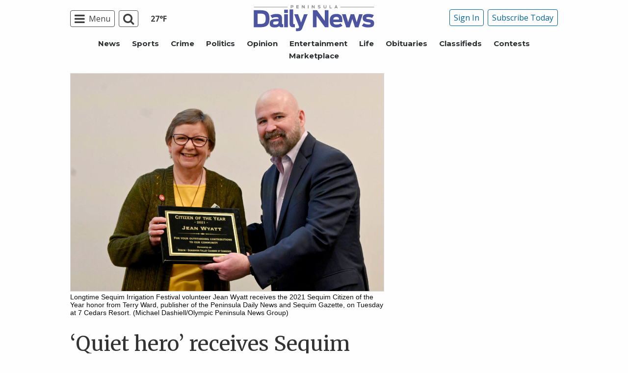

--- FILE ---
content_type: text/html; charset=utf-8
request_url: https://www.google.com/recaptcha/api2/aframe
body_size: 267
content:
<!DOCTYPE HTML><html><head><meta http-equiv="content-type" content="text/html; charset=UTF-8"></head><body><script nonce="0VvsEfV4uQw-tX-sTlksIQ">/** Anti-fraud and anti-abuse applications only. See google.com/recaptcha */ try{var clients={'sodar':'https://pagead2.googlesyndication.com/pagead/sodar?'};window.addEventListener("message",function(a){try{if(a.source===window.parent){var b=JSON.parse(a.data);var c=clients[b['id']];if(c){var d=document.createElement('img');d.src=c+b['params']+'&rc='+(localStorage.getItem("rc::a")?sessionStorage.getItem("rc::b"):"");window.document.body.appendChild(d);sessionStorage.setItem("rc::e",parseInt(sessionStorage.getItem("rc::e")||0)+1);localStorage.setItem("rc::h",'1769275276619');}}}catch(b){}});window.parent.postMessage("_grecaptcha_ready", "*");}catch(b){}</script></body></html>

--- FILE ---
content_type: application/javascript; charset=utf-8
request_url: https://fundingchoicesmessages.google.com/f/AGSKWxUxB9ThJSf2hBRVujiB7Ox0yWXd4X0Vaet1zv8GI1DS44-c3SDdwOCLonquH8IfSFGk1rvllaulmDoIF3lIB2mojqF1Zo9KNM3B_4AzEKqvf7WK8zvP3IWV62yLW3Odn82KZi23hWJceoPlm5QODbkTguOCCWIZzgZXDrDyegdJe6bqwBrh4ppuxuX2/_/z-ads./adbet-/spotlight-ad?/adengage2./GetAdForCallBack?
body_size: -1289
content:
window['913282ba-7bf9-4d86-bade-2d602635e954'] = true;